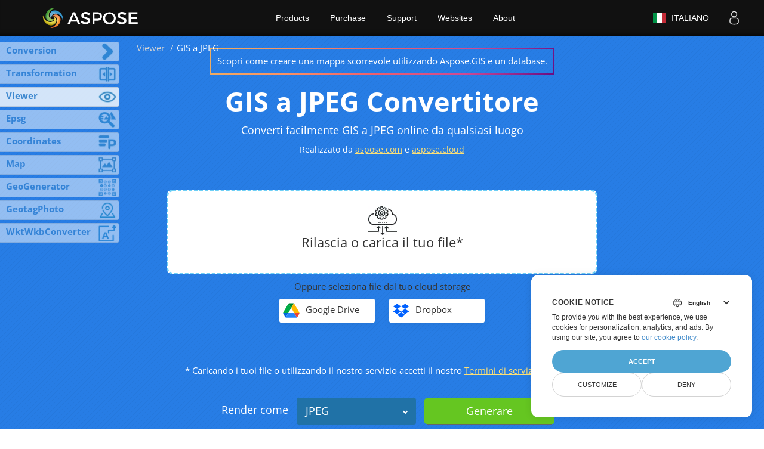

--- FILE ---
content_type: text/css
request_url: https://products.aspose.app/gis/static/css/locale.min.css?v=qUHlU2HaPnsKDyV_01zYXDxm8j945CzpqyTeRqvlXRU
body_size: 3511
content:
.modal{position:fixed;top:0;left:0;z-index:1049;display:none;width:100%;height:100%;overflow-x:hidden;overflow-y:auto;outline:0}.modal-dialog{position:relative;width:auto;margin:.5rem;pointer-events:none}.modal.fade .modal-dialog{transition:transform .3s ease-out;transform:translate(0,-50px)}@media (prefers-reduced-motion:reduce){.modal.fade .modal-dialog{transition:none}}.modal.show .modal-dialog{transform:none}.modal-dialog-centered{display:flex;align-items:center;min-height:calc(100% - 1rem)}.modal-content{position:relative;display:flex;flex-direction:column;width:100%;pointer-events:auto;background-color:#fff;background-clip:padding-box;border:1px solid rgba(0,0,0,.2);border-radius:.3rem;outline:0}.modal-body{position:relative;flex:1 1 auto;padding:1rem}@media (min-width:576px){.modal-dialog{max-width:500px;margin:1.75rem auto}.modal-dialog-centered{min-height:calc(100% - 3.5rem)}}@media (min-width:992px){.modal-lg{max-width:800px}}.flag-24{display:inline-block;vertical-align:middle}.flag-24:before{content:"";display:block;background:url(/gis/static/img/flat24sheet.png) no-repeat;width:24px;height:24px}.flag-24.flag-cn:before{background-position:-144px -120px}.flag-24.flag-de:before{background-position:-168px 0}.flag-24.flag-es:before{background-position:-96px -168px}.flag-24.flag-fr:before{background-position:-192px -48px}.flag-24.flag-ru:before{background-position:-312px -144px}#langModal a{text-decoration:none!important}#langModal a:focus,#langModal a:visited,#langModal a:hover{text-decoration:none!important}.langbox{margin:10px 0;width:20%;flex:none}#langModal a{color:#fff;font-size:14px!important}#langModal{display:none}#langModal.show{display:block!important;opacity:1}.rowbox{display:flex;align-items:center;justify-content:flex-start;flex-flow:wrap}.lanpopup.show:before{content:'';position:fixed;top:0;left:0;right:0;bottom:0;width:100%;height:100%;background:#0009}.lang-close{position:absolute;z-index:999999;color:#FFF;background:#dc4342!important;top:-10px;right:-10px;width:24px;height:24px;border-radius:100%;padding:0;text-align:center;line-height:21px;cursor:pointer;display:flex;align-items:center;justify-content:center}.lang-close img{display:none}.lang-close:before{content:'';position:absolute;top:0;left:0;width:12px;height:2px;background:#FFF;transform:rotate(-45deg);margin:11px 6px}.lang-close:after{content:'';position:absolute;top:0;left:0;width:12px;height:2px;background:#FFF;transform:rotate(45deg);margin:11px 6px}.lang-close img{width:14px;height:14px;filter:invert(1)}.lang-close:hover{transform:scale(1.1)}.col.langbox{flex-grow:inherit;flex-basis:inherit}@media (max-width:768px){.langbox{width:33%;text-align:left}}.langbox span{display:flex;align-items:center}body .lang-selector{margin-right:15px!important;margin-left:0!important;min-width:100px!important}.lang-selector:hover>a,.topsearchbtn:hover img,.userlogin:hover img{filter:none!important;color:#3ca3d9!important}body .lang-selector:hover{background-color:transparent!important}.langbox a:hover{color:#3ca3d9!important}@media (max-width:768px){.lang-close{right:0!important}.lang-selector a{font-size:0}body .lang-selector{min-width:35px!important;margin:0!important;width:35px!important}}.flag-24{display:inline-block;vertical-align:middle}.flag-24:before{content:"";display:block;background:url(/gis/static/img/flat24sheet.png) no-repeat;width:24px;height:24px}.flag-24.flag-ad:before{background-position:-24px 0}.flag-24.flag-ae:before{background-position:-72px -240px}.flag-24.flag-af:before{background-position:0 -24px}.flag-24.flag-ag:before{background-position:-24px -24px}.flag-24.flag-ai:before{background-position:-48px 0}.flag-24.flag-al:before{background-position:-48px -24px}.flag-24.flag-am:before{background-position:0 -48px}.flag-24.flag-ao:before{background-position:-24px -48px}.flag-24.flag-aq:before{background-position:-48px -48px}.flag-24.flag-ar:before{background-position:-72px 0}.flag-24.flag-as:before{background-position:-72px -24px}.flag-24.flag-at:before{background-position:-72px -48px}.flag-24.flag-au:before{background-position:0 -72px}.flag-24.flag-aw:before{background-position:-24px -72px}.flag-24.flag-az:before{background-position:-48px -72px}.flag-24.flag-ba:before{background-position:-72px -72px}.flag-24.flag-bb:before{background-position:-96px 0}.flag-24.flag-bd:before{background-position:-96px -24px}.flag-24.flag-be:before{background-position:-96px -48px}.flag-24.flag-bf:before{background-position:-96px -72px}.flag-24.flag-bg:before{background-position:0 -96px}.flag-24.flag-bh:before{background-position:-24px -96px}.flag-24.flag-bi:before{background-position:-48px -96px}.flag-24.flag-bj:before{background-position:-72px -96px}.flag-24.flag-bm:before{background-position:-96px -96px}.flag-24.flag-bn:before{background-position:-120px 0}.flag-24.flag-bo:before{background-position:-120px -24px}.flag-24.flag-br:before{background-position:-120px -48px}.flag-24.flag-bs:before{background-position:-120px -72px}.flag-24.flag-bt:before{background-position:-120px -96px}.flag-24.flag-bw:before{background-position:0 -120px}.flag-24.flag-by:before{background-position:-24px -120px}.flag-24.flag-bz:before{background-position:-48px -120px}.flag-24.flag-ca:before{background-position:-72px -120px}.flag-24.flag-cd:before{background-position:-96px -120px}.flag-24.flag-cf:before{background-position:-120px -120px}.flag-24.flag-cg:before{background-position:-144px 0}.flag-24.flag-ch:before{background-position:-144px -24px}.flag-24.flag-ck:before{background-position:-144px -48px}.flag-24.flag-cl:before{background-position:-144px -72px}.flag-24.flag-cm:before{background-position:-144px -96px}.flag-24.flag-cn:before{background-position:-144px -120px}.flag-24.flag-co:before{background-position:0 -144px}.flag-24.flag-cr:before{background-position:-24px -144px}.flag-24.flag-cu:before{background-position:-48px -144px}.flag-24.flag-cv:before{background-position:-72px -144px}.flag-24.flag-cx:before{background-position:-96px -144px}.flag-24.flag-cy:before{background-position:-120px -144px}.flag-24.flag-cz:before{background-position:-144px -144px}.flag-24.flag-de:before{background-position:-168px 0}.flag-24.flag-dj:before{background-position:-168px -24px}.flag-24.flag-dk:before{background-position:-168px -48px}.flag-24.flag-dm:before{background-position:-168px -72px}.flag-24.flag-do:before{background-position:-168px -96px}.flag-24.flag-dz:before{background-position:-168px -120px}.flag-24.flag-ec:before{background-position:-168px -144px}.flag-24.flag-ee:before{background-position:0 -168px}.flag-24.flag-eg:before{background-position:-24px -168px}.flag-24.flag-eh:before{background-position:-48px -168px}.flag-24.flag-er:before{background-position:-72px -168px}.flag-24.flag-es:before{background-position:-96px -168px}.flag-24.flag-et:before{background-position:-120px -168px}.flag-24.flag-fi:before{background-position:-144px -168px}.flag-24.flag-fj:before{background-position:-168px -168px}.flag-24.flag-fk:before{background-position:-192px 0}.flag-24.flag-fm:before{background-position:-192px -24px}.flag-24.flag-fr:before{background-position:-192px -48px}.flag-24.flag-ga:before{background-position:-192px -72px}.flag-24.flag-gb:before{background-position:-192px -96px}.flag-24.flag-gd:before{background-position:-192px -120px}.flag-24.flag-ge:before{background-position:-192px -144px}.flag-24.flag-gg:before{background-position:-192px -168px}.flag-24.flag-gh:before{background-position:0 -192px}.flag-24.flag-gi:before{background-position:-24px -192px}.flag-24.flag-gl:before{background-position:-48px -192px}.flag-24.flag-gm:before{background-position:-72px -192px}.flag-24.flag-gn:before{background-position:-96px -192px}.flag-24.flag-gq:before{background-position:-120px -192px}.flag-24.flag-gr:before{background-position:-144px -192px}.flag-24.flag-gs:before{background-position:-168px -192px}.flag-24.flag-gt:before{background-position:-192px -192px}.flag-24.flag-gu:before{background-position:-216px 0}.flag-24.flag-gy:before{background-position:-216px -24px}.flag-24.flag-hk:before{background-position:-216px -48px}.flag-24.flag-hn:before{background-position:-216px -72px}.flag-24.flag-hr:before{background-position:-216px -96px}.flag-24.flag-ht:before{background-position:-216px -120px}.flag-24.flag-hu:before{background-position:-216px -144px}.flag-24.flag-id:before{background-position:-216px -168px}.flag-24.flag-ie:before{background-position:-216px -192px}.flag-24.flag-il:before{background-position:0 -216px}.flag-24.flag-im:before{background-position:-24px -216px}.flag-24.flag-in:before{background-position:-48px -216px}.flag-24.flag-iq:before{background-position:-72px -216px}.flag-24.flag-ir:before{background-position:-96px -216px}.flag-24.flag-is:before{background-position:-120px -216px}.flag-24.flag-it:before{background-position:-144px -216px}.flag-24.flag-je:before{background-position:-168px -216px}.flag-24.flag-jm:before{background-position:-192px -216px}.flag-24.flag-jo:before{background-position:-216px -216px}.flag-24.flag-jp:before{background-position:-240px 0}.flag-24.flag-ke:before{background-position:-240px -24px}.flag-24.flag-kg:before{background-position:-240px -48px}.flag-24.flag-kh:before{background-position:-240px -72px}.flag-24.flag-ki:before{background-position:-240px -96px}.flag-24.flag-km:before{background-position:-240px -120px}.flag-24.flag-kn:before{background-position:-240px -144px}.flag-24.flag-kp:before{background-position:-240px -168px}.flag-24.flag-kr:before{background-position:-240px -192px}.flag-24.flag-kw:before{background-position:-240px -216px}.flag-24.flag-ky:before{background-position:0 -240px}.flag-24.flag-kz:before{background-position:-24px -240px}.flag-24.flag-la:before{background-position:-48px -240px}.flag-24.flag-lb:before{background-position:0 0}.flag-24.flag-lc:before{background-position:-96px -240px}.flag-24.flag-li:before{background-position:-120px -240px}.flag-24.flag-lk:before{background-position:-144px -240px}.flag-24.flag-lr:before{background-position:-168px -240px}.flag-24.flag-ls:before{background-position:-192px -240px}.flag-24.flag-lt:before{background-position:-216px -240px}.flag-24.flag-lu:before{background-position:-240px -240px}.flag-24.flag-lv:before{background-position:-264px 0}.flag-24.flag-ly:before{background-position:-264px -24px}.flag-24.flag-ma:before{background-position:-264px -48px}.flag-24.flag-mc:before{background-position:-264px -72px}.flag-24.flag-md:before{background-position:-264px -96px}.flag-24.flag-me:before{background-position:-264px -120px}.flag-24.flag-mf:before{background-position:-264px -144px}.flag-24.flag-mg:before{background-position:-264px -168px}.flag-24.flag-mh:before{background-position:-264px -192px}.flag-24.flag-mk:before{background-position:-264px -216px}.flag-24.flag-ml:before{background-position:-264px -240px}.flag-24.flag-mm:before{background-position:0 -264px}.flag-24.flag-mn:before{background-position:-24px -264px}.flag-24.flag-mo:before{background-position:-48px -264px}.flag-24.flag-mp:before{background-position:-72px -264px}.flag-24.flag-mq:before{background-position:-96px -264px}.flag-24.flag-mr:before{background-position:-120px -264px}.flag-24.flag-ms:before{background-position:-144px -264px}.flag-24.flag-mt:before{background-position:-168px -264px}.flag-24.flag-mu:before{background-position:-192px -264px}.flag-24.flag-mv:before{background-position:-216px -264px}.flag-24.flag-mw:before{background-position:-240px -264px}.flag-24.flag-mx:before{background-position:-264px -264px}.flag-24.flag-my:before{background-position:-288px 0}.flag-24.flag-mz:before{background-position:-288px -24px}.flag-24.flag-na:before{background-position:-288px -48px}.flag-24.flag-nc:before{background-position:-288px -72px}.flag-24.flag-ne:before{background-position:-288px -96px}.flag-24.flag-nf:before{background-position:-288px -120px}.flag-24.flag-ng:before{background-position:-288px -144px}.flag-24.flag-ni:before{background-position:-288px -168px}.flag-24.flag-nl:before{background-position:-288px -192px}.flag-24.flag-no:before{background-position:-288px -216px}.flag-24.flag-np:before{background-position:-288px -240px}.flag-24.flag-nr:before{background-position:-288px -264px}.flag-24.flag-nu:before{background-position:0 -288px}.flag-24.flag-nz:before{background-position:-24px -288px}.flag-24.flag-om:before{background-position:-48px -288px}.flag-24.flag-pa:before{background-position:-72px -288px}.flag-24.flag-pe:before{background-position:-96px -288px}.flag-24.flag-pf:before{background-position:-120px -288px}.flag-24.flag-pg:before{background-position:-144px -288px}.flag-24.flag-ph:before{background-position:-168px -288px}.flag-24.flag-pk:before{background-position:-192px -288px}.flag-24.flag-pl:before{background-position:-216px -288px}.flag-24.flag-pn:before{background-position:-240px -288px}.flag-24.flag-pr:before{background-position:-264px -288px}.flag-24.flag-ps:before{background-position:-288px -288px}.flag-24.flag-pt:before{background-position:-312px 0}.flag-24.flag-pw:before{background-position:-312px -24px}.flag-24.flag-py:before{background-position:-312px -48px}.flag-24.flag-qa:before{background-position:-312px -72px}.flag-24.flag-ro:before{background-position:-312px -96px}.flag-24.flag-rs:before{background-position:-312px -120px}.flag-24.flag-ru:before{background-position:-312px -144px}.flag-24.flag-rw:before{background-position:-312px -168px}.flag-24.flag-sa:before{background-position:-312px -192px}.flag-24.flag-sb:before{background-position:-312px -216px}.flag-24.flag-sc:before{background-position:-312px -240px}.flag-24.flag-sd:before{background-position:-312px -264px}.flag-24.flag-se:before{background-position:-312px -288px}.flag-24.flag-sg:before{background-position:0 -312px}.flag-24.flag-si:before{background-position:-24px -312px}.flag-24.flag-sk:before{background-position:-48px -312px}.flag-24.flag-sl:before{background-position:-72px -312px}.flag-24.flag-sm:before{background-position:-96px -312px}.flag-24.flag-sn:before{background-position:-120px -312px}.flag-24.flag-so:before{background-position:-144px -312px}.flag-24.flag-sr:before{background-position:-168px -312px}.flag-24.flag-ss:before{background-position:-192px -312px}.flag-24.flag-sv:before{background-position:-216px -312px}.flag-24.flag-sy:before{background-position:-240px -312px}.flag-24.flag-sz:before{background-position:-264px -312px}.flag-24.flag-tc:before{background-position:-288px -312px}.flag-24.flag-td:before{background-position:-312px -312px}.flag-24.flag-tg:before{background-position:-336px 0}.flag-24.flag-th:before{background-position:-336px -24px}.flag-24.flag-tj:before{background-position:-336px -48px}.flag-24.flag-tk:before{background-position:-336px -72px}.flag-24.flag-tm:before{background-position:-336px -96px}.flag-24.flag-tn:before{background-position:-336px -120px}.flag-24.flag-to:before{background-position:-336px -144px}.flag-24.flag-tr:before{background-position:-336px -168px}.flag-24.flag-tt:before{background-position:-336px -192px}.flag-24.flag-tv:before{background-position:-336px -216px}.flag-24.flag-tw:before{background-position:-336px -240px}.flag-24.flag-tz:before{background-position:-336px -264px}.flag-24.flag-ua:before{background-position:-336px -288px}.flag-24.flag-ug:before{background-position:-336px -312px}.flag-24.flag-us:before{background-position:0 -336px}.flag-24.flag-uy:before{background-position:-24px -336px}.flag-24.flag-uz:before{background-position:-48px -336px}.flag-24.flag-va:before{background-position:-72px -336px}.flag-24.flag-vc:before{background-position:-96px -336px}.flag-24.flag-ve:before{background-position:-120px -336px}.flag-24.flag-vg:before{background-position:-144px -336px}.flag-24.flag-vn:before{background-position:-168px -336px}.flag-24.flag-vu:before{background-position:-192px -336px}.flag-24.flag-wf:before{background-position:-216px -336px}.flag-24.flag-ws:before{background-position:-240px -336px}.flag-24.flag-xk:before{background-position:-264px -336px}.flag-24.flag-ye:before{background-position:-288px -336px}.flag-24.flag-yt:before{background-position:-312px -336px}.flag-24.flag-za:before{background-position:-336px -336px}.flag-24.flag-zm:before{background-position:-360px 0}.flag-24.flag-zw:before{background-position:-360px -24px}body .lang-selector#localswitch a{color:#FFFFFF;cursor: pointer;}
@media (max-width:668px){ body .lang-selector#localswitch a{font-size: 0!important;}}

--- FILE ---
content_type: text/javascript
request_url: https://products.aspose.app/gis/static/Scripts/Views/ViewerMain.js?v=FUn6BD356pERjd3231GhR9kXo8x1CZwlKzmzX_Kmqhw
body_size: 2634
content:
$(document).ready(function () {

    const mainScript = document.querySelector("#main-script");
	const method = mainScript.getAttribute("method");
    const uploadId = mainScript.getAttribute("uploadId");
	const acceptedExtensions = mainScript.getAttribute("acceptedExtensions");
	const formatInformation = mainScript.getAttribute("formatInformation")

	const uploadedList = [];

	// used in emailing
	window.Method = method;

	const languageId = localStorage.getItem("app.aspose.gis.products_selected_language");
	let apiPath = "";

	if (languageId && languageId !== 'en') {
		apiPath = `${languageId}/settings/viewer`;
	} else {
		apiPath = "settings/viewer";
	}

	var optionsViewer = new OptionsViewer("settings-btn", "settings-fields", "settings-spinner", apiPath);

	const processingResultPanel = document.querySelector("#processing-result");
    processingResultPanel.style.display = 'none';

    // prepare multi uploader
	const uploadApiPath = window.APIBasePath + 'api/Common/UploadMultipleFiles';
	const fileUploader = new FileUploader(
		uploadId, 
		uploadApiPath, 
		window.Resources["ErrorReportTitle"],
		data => addFilesToUploadedList(data),
		acceptedExtensions);

	registerFormHandlers();

	const addFilesToUploadedList = data => {
		const json = JSON.parse(data);
		json.forEach(result => {
			if (result.IsSuccess) {
				const extension = result.FileName.split('.').pop();
				uploadedList.push(extension);
			}
		});
	}
	
	// prepare our metrics
	try {
		var metrics = new MetricsWidget();
		metrics.showMetrics();
	} catch (error) {
		console.log(error);
	}

	const feedbackPanel = new FeedbackPanel("App Feedback", "Aspose.GIS Viewer");

	// prepare map
	const map = new ImageBoxWidget();

	// subscription to a custom event "src-changed"
	document.addEventListener('srs-changed',
		() => {
			const srs = document.querySelector('#format-From');

			if (srs.value && srs.value == 4326) {
				showExtentParams();
			} else {
				hideExtentParams();
			}
		});

	// generation
	const btnWork = $("#workButton");
	btnWork.click((event) => {
		//stop submit the form, we will post it manually.
		event.preventDefault();
		window.processedFiles = null;

		if (formatInformation) {
			const json = JSON.parse(formatInformation);
			const formats = [...json.Mandatory];
			formats.push(json.Primary);

			const requiredFormats = [];
			formats.forEach(item => {
				requiredFormats.push(item.replace(".", ""));
			});

			if (!requiredFormats.every(item => uploadedList.includes(item))) {
				showAlert(window.Resources["NotAllFilesLoaded"]);
				return;
			}
		}

		// validate files
        const uploadedFiles = fileUploader.getUploadedFiles();
		if (uploadedFiles == null || uploadedFiles.length == 0) {
			showAlert(window.Resources["FileSelectMessage"]);
			return;
		}

		// validate dbl click
		var loader = document.getElementById("spinner-id");
		if (loader.classList.contains("hidden") !== true) {
			return;
		}

		showWorkLoader();
		map.clearImage();

		if (processingResultPanel.style.display == 'none') {
            showLoader();
        }

		const sizesTag = document.getElementById("map-sizes-id");
		const dtoSize = sizesTag.getElementsByClassName("active")[0].getAttribute("dto");

		const srsTag = document.getElementById("format-From");
		const dtoEpsg = srsTag.getAttribute("value");

		$("#convertForm").ajaxForm({
			method: "POST",
			url: `${APIBasePath}api/Gis/RenderMap`,
			data: {
				UploadId: uploadId,
				FileNames: fileUploader.getUploadedFiles(),
				RenderFormat: $("#btnSaveAs").html(),
				MapSize: dtoSize,
				MapEpsg: dtoEpsg,
				Settings: optionsViewer.collectSettings()
			},
			dataType: "json",
			success: (data, textStatus, xhr) => {
				if (data.IsSuccess) {
					hideLoader();
					hideUploader();

					// update download link
					let viewUrl = ApiUrls.downloadFile(data.FileId, data.FileName);
					map.updateImage(viewUrl, data.MapWidth, data.MapHeight);

					const downloadUrl = data.DownloadFileName;
					$('#tool-download').attr("href", downloadUrl);
					window.processedFiles = data;

                    if (data.Message) {
                        showNotes(data.Message);
					}

                    processingResultPanel.style.display = 'block';

                } else {
					dataErrorAlert(data);

					if (window.onShowProcessingButton) {
						window.onShowProcessingButton();
					}
					hideLoader();
					hideWorkLoader();
				}
			},
			error: (xhr, exception) => {
				hideLoader();
				hideWorkLoader();
				handleError(xhr, exception);
			}
		}).submit();
	});
});

function hideUploader() {
	const uploadViewerArea = document.querySelector('#upload-viewer-area');
    uploadViewerArea.classList.add('hidden');
}

function showExtentParams() {
	const params = getExtentParamsFields();

	if (params.length > 0) {
		params.forEach(param => {
			if (param) {
				param.parentElement.parentElement.classList.remove('hidden-item');
			}
		});
	}
}

function hideExtentParams() {
	const params = getExtentParamsFields();

	if (params.length > 0) {
		params.forEach(param => {
			if (param) {
				param.value = '';
				param.parentElement.parentElement.classList.add('hidden-item');
			}
		});
	}
}

function getExtentParamsFields() {
	const extentXMin = document.querySelector("[flat-name='ExtentXMin']");
	const extentXMax = document.querySelector("[flat-name='ExtentXMax']");
	const extentYMin = document.querySelector("[flat-name='ExtentYMin']");
	const extentYMax = document.querySelector("[flat-name='ExtentYMax']");

	return [
		extentXMin,
		extentXMax,
		extentYMin,
		extentYMax
	];
}

// used in combobox
function UpdateSaveAsText(obj) {
	var t = $(obj).text();
	$("#btnSaveAs").html(t);
}

--- FILE ---
content_type: image/svg+xml
request_url: https://products.aspose.app/gis/static/img/dropbox.svg?v=7JDDdA04Ybu57RsOBHo7dSxJvsc6AGPXy-rRxuook0c
body_size: 201
content:
<svg width="40" height="40" xmlns="http://www.w3.org/2000/svg"><path d="M29.096 16.144l8.97 5.715-9.033 5.754-9.026-5.75-9.026 5.75-9.033-5.754 8.97-5.715-8.97-5.714 9.033-5.755 9.026 5.75 9.026-5.75 9.033 5.755-8.97 5.714zm-.126 0l-8.963-5.71-8.963 5.71 8.963 5.71 8.963-5.71zM11.039 29.52l9.033-5.754 9.033 5.754-9.033 5.755-9.033-5.755z" fill="#0061FF" fill-rule="evenodd"/></svg>


--- FILE ---
content_type: image/svg+xml
request_url: https://products.aspose.app/gis/static/img/google-drive.svg?v=cLdXV1BbdmBlRVfLhCcze-A3igHTaztH4s71fRR0SiA
body_size: 746
content:
<?xml version="1.0" encoding="UTF-8"?>
<svg width="94px" height="94px" viewBox="0 0 94 94" version="1.1" xmlns="http://www.w3.org/2000/svg" xmlns:xlink="http://www.w3.org/1999/xlink" jetway-hooks="{}">
    <title>Drive_Product_Icon</title>
    <g jetway-hook-id="FBA8C703-698D-45B4-812F-7A30E075C082" id="Page-1" stroke="none" stroke-width="1" fill="none" fill-rule="evenodd">
        <g jetway-hook-id="87BB9CF4-9310-4B2D-AEEE-4E07582D7629" id="Drive_Product_Icon" fill-rule="nonzero">
            <path d="M10.7219,73.2906 L14.4917,79.8021 C15.275,81.1729 16.401,82.25 17.7229,83.0333 L31.1865,59.7292 L4.25937,59.7292 C4.25937,61.2469 4.65104,62.7646 5.43437,64.1354 L10.7219,73.2906 Z" jetway-hook-id="40280993-5C12-4072-8787-D94BD345EFC9" id="Path" fill="#0066DA"></path>
            <path d="M47,32.3125 L33.5365,9.00833 C32.2146,9.79166 31.0885,10.8687 30.3052,12.2396 L5.43437,55.3229 C4.65104,56.6938 4.25937,58.2115 4.25937,59.7292 L31.1865,59.7292 L47,32.3125 Z" jetway-hook-id="412011C2-D52D-4488-839C-6C88E1C69EE5" id="Path" fill="#00AC47"></path>
            <path d="M47,32.3125 L60.4635,9.00833 C59.1416,8.22499 57.6239,7.83333 56.0573,7.83333 L37.9427,7.83333 C36.376,7.83333 34.8583,8.27395 33.5364,9.00833 L47,32.3125 Z" jetway-hook-id="38A8AD55-8640-4540-89A8-991303D9714A" id="Path" fill="#00832D"></path>
            <path d="M62.8135,59.7292 L31.1864,59.7292 L17.7229,83.0333 C19.0448,83.8167 20.5625,84.2083 22.1292,84.2083 L71.8708,84.2083 C73.4375,84.2083 74.9552,83.7677 76.2771,83.0333 L62.8135,59.7292 Z" jetway-hook-id="9033FB5B-6716-4374-B3BB-68E434AE0E91" id="Path" fill="#2684FC"></path>
            <path d="M76.2771,83.0333 C77.599,82.25 78.725,81.1729 79.5083,79.8021 L81.075,77.1094 L88.5656,64.1354 C89.3489,62.7646 89.7406,61.2469 89.7406,59.7292 L62.8625,59.7292 L76.2771,83.0333 Z" jetway-hook-id="1A26BC51-E6EC-47CC-96D0-09B3E2DE4871" id="Path" fill="#EA4335"></path>
            <path d="M76.1302,33.7813 L63.6948,12.2396 C62.9115,10.8687 61.7854,9.79166 60.4635,9.00833 L47,32.3125 L62.8135,59.7292 L89.6917,59.7292 C89.6917,58.2115 89.3,56.6938 88.5167,55.3229 L76.1302,33.7813 Z" jetway-hook-id="3BC144E6-2399-4C6F-BB49-91D4ECD2F8B2" id="Path" fill="#FFBA00"></path>
        </g>
    </g>
</svg>